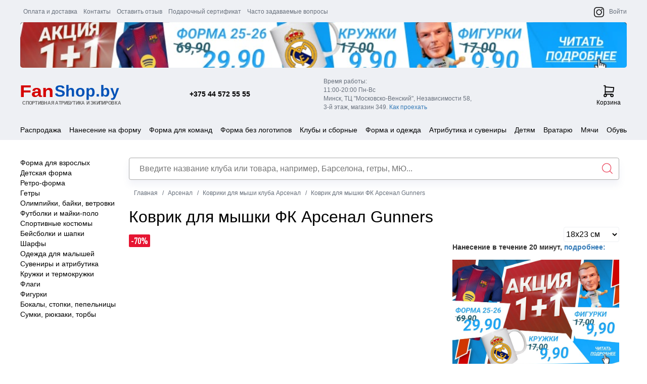

--- FILE ---
content_type: text/html; charset=UTF-8
request_url: https://fanshop.by/arsenal/mousepads/kovrik_dlya_myshki_fk_arsenal_2/
body_size: 12555
content:
<!DOCTYPE html><html lang="ru"><head><link href="/images/favicon.ico" type="image/x-icon" rel="shortcut icon"/><link rel="icon" sizes="16x16 32x32" href="/images/favicon.ico"><link rel="icon" type="image/png" sizes="32x32" href="/images/favicon-32x32.png"><link rel="icon" type="image/png" sizes="16x16" href="/images/favicon-16x16.png"><link rel="apple-touch-icon" type="image/png" href="/images/apple-touch-icon.png"><link rel="icon" type="image/png" sizes="512x512" href="/img/favicons/android-chrome-512x512.png"><link rel="icon" type="image/png" sizes="192x192" href="/img/favicons/android-chrome-192x192.png"><meta charset="UTF-8"><meta http-equiv="X-UA-Compatible" content="IE=edge"><meta name="viewport" content="width=device-width, initial-scale=1, maximum-scale=1, user-scalable=no"/><meta name="csrf-param" content="_csrf-frontend"><meta name="csrf-token" content="huVjVdk92XK_qzdFyzwOBiI_fKb-U1V9NHUUJu_NYFDBllsgvV-oNNzdVgumDWZkZG8oyogyHRZkR15-wpkkNw=="><title>Коврик для мышки ФК Арсенал Gunners купить в Минске, цена</title><link href="https://fonts.googleapis.com/css?family=Roboto" rel="stylesheet" type="text/css"/><link href="https://fonts.googleapis.com/css?family=Righteous" rel="stylesheet" type="text/css"/><link href="/css/easyzoom.css" rel="stylesheet" type="text/css"/><link href="/css/swiper-bundle.min.css" rel="stylesheet" type="text/css"/><script src="/js/countDown.min.js" type="text/javascript"></script><script src="/js/swiper-bundle.min.js" type="text/javascript"></script><script src="/js/easyzoom.js" type="text/javascript"></script><!-- Yandex.Metrika counter --><script>
var fired = false;
function asyncJsLoad()
{
if (fired === false) {
fired = true;
setTimeout(() => {
//yandex
(function(m, e, t, r, i, k, a) {
m[i] = m[i] || function() {
(m[i].a = m[i].a || []).push(arguments)
};
m[i].l = 1 * new Date();
k = e.createElement(t), a = e.getElementsByTagName(t)[0], k.async = 1, k.src = r, a.parentNode.insertBefore(k, a)
})(window, document, "script", "https://mc.yandex.ru/metrika/tag.js", "ym");
ym(22254889, "init", {
clickmap: true,
trackLinks: true,
accurateTrackBounce: true,
webvisor: true
});
}, 1000)
}
}
window.addEventListener('scroll', () => {
asyncJsLoad();
});
window.addEventListener('click', () => {
asyncJsLoad();
});
</script><!-- Google Analytics --><script>
(function(i,s,o,g,r,a,m){i['GoogleAnalyticsObject']=r;i[r]=i[r]||function(){
(i[r].q=i[r].q||[]).push(arguments)},i[r].l=1*new Date();a=s.createElement(o),
m=s.getElementsByTagName(o)[0];a.async=1;a.src=g;m.parentNode.insertBefore(a,m)
})(window,document,'script','https://www.google-analytics.com/analytics.js','ga');
ga('create', 'UA-50329574-1', 'auto');
ga('send', 'pageview');
</script><!-- /Google Analytics --><script>
var triggeredUrl = 'https://fanshop.by/metrix-triggered/';
var timeLeft = 40;
</script><meta name="description" content="Коврик для мышки ФК Арсенал Gunners купить в магазине спортивной атрибутики и экипировки ✅ Нанесение фамилии и имени ✅ Бесплатная доставка по Беларуси при предоплате заказа"><meta name="keywords" content=""><link href="/minify/c6aded43ff87e589c7d73c6134d5ab481d82af57.css?v=1768579808" rel="stylesheet"></head><body><div class="wrapper"><header><div class="container container-edit"><ul class="top-right-list"><li><a href="/about/payment-and-delivery/" title="Оплата и доставка">Оплата и
доставка</a></li><li><a href="/about/contacts/" title="Контакты">Контакты</a></li><li><a href="/feedback/" title="Оставить отзыв">Оставить отзыв</a></li><li><a href="/about/certificate/" title="Подарочный сертификат">Подарочный
сертификат</a><li><a href="/faq/" title="Часто задаваемые вопросы">Часто задаваемые вопросы</a></li></ul><ul class="top-right-list2"><li><a href="https://instagram.com/fanshop.by" target="_blank"><img src="/images/instagram-black.png" class="logo" alt="Интернет-магазин футбольной формы FanShop.by"></a></li><li><a href="/auth/">Войти</a></li></ul><div class="banner-bate"><div class="banner-block"><a href="/promotion"></a></div></div><div class="header-unset col-xs-12 col-sm-12 col-md-12 col-lg-12"><div class="col-xs-12 col-sm-1 col-md-6 col-lg-6 burger-tablet"><i class="fa fa-bars fa-2x toggle-btn" data-toggle="collapse" data-target="#menu-content"></i></div><div class="col-xs-12 col-sm-8 col-md-6 col-lg-6"><a href="/" class="logo"><img src="/images/logo2.svg" alt="fanshop.by"/></a><div class="phone"><a href="tel:+375445725555">+375 44 572 55 55</a></div></div><div class="col-xs-12 col-sm-3 col-md-6 col-lg-6"><p class="address"><span>Время работы:</span><span>11:00-20:00 Пн-Вс</span><span>Минск, ТЦ "Московско-Венский", Независимости 58,</span><span>3-й этаж, магазин 349. <a
href="/about/kak-proehat/">Как проехать</a></span><!--<span class="red red-text-desktop">7 января - выходной</span>--></p><a href="/basket/index/" class="cart"><span id="basket-total"><svg xmlns="http://www.w3.org/2000/svg" width="25" height="25" viewBox="0 0 23 27" fill="none"><path d="M3.81939 25.1876C5.2538 25.1876 6.41662 24.0248 6.41662 22.5904C6.41662 21.156 5.2538 19.9932 3.81939 19.9932C2.38499 19.9932 1.22217 21.156 1.22217 22.5904C1.22217 24.0248 2.38499 25.1876 3.81939 25.1876Z" stroke="black" stroke-width="2" stroke-linecap="round" stroke-linejoin="round"></path><path d="M18.1042 25.1876C19.5386 25.1876 20.7014 24.0248 20.7014 22.5904C20.7014 21.156 19.5386 19.9932 18.1042 19.9932C16.6698 19.9932 15.507 21.156 15.507 22.5904C15.507 24.0248 16.6698 25.1876 18.1042 25.1876Z" stroke="black" stroke-width="2" stroke-linecap="round" stroke-linejoin="round"></path><path d="M18.1041 19.9931H3.81939V1.8125H1.22217" stroke="black" stroke-width="2" stroke-linecap="round" stroke-linejoin="round"></path><path d="M3.81946 4.40966L22 5.70827L20.7014 14.7986H3.81946" stroke="black" stroke-width="2" stroke-linecap="round" stroke-linejoin="round"></path></svg></span>
Корзина</a></div></div></div><!--<span class="red red-text-tablet">7 января - выходной.</span>--><div class="container container-edit-mobile"><div class="logo-cart logo-cart2 col-xs-12 col-sm-12 col-md-12 col-lg-12"><div class="top-block col-xs-1 col-sm-1 col-md-12 col-lg-12 no-padding"> <a href="/catalog/mobile-menu/"><svg id="svg-icon-menu" viewBox="0 0 28 21" width="100%" height="100%"><path stroke="#000" stroke-width="3" vector-effect="non-scaling-stroke" d="M1,4 L21,4 M1,11 L21,11 M1,18 L21,18"></path></svg></a></div><div class="logo-block col-xs-7 col-sm-7 col-md-6 col-lg-6 no-padding"><a href="/"><img src="/images/new-logo.svg" class="logo" alt="Интернет-магазин футбольной формы FanShop.by"></a></div><div class="top-block-container col-xs-4 col-sm-4 col-md-12 col-lg-12 no-padding"><div class="top-block social-block col-xs-4 col-sm-4 col-md-6 col-lg-6"><a href="https://instagram.com/fanshop.by" target="_blank"><img src="/images/instagram-black.png" class="logo" alt="Интернет-магазин футбольной формы FanShop.by"></a></div><div class="top-block col-xs-4 col-sm-4 col-md-6 col-lg-6"><a data-toggle="modal" data-target="#address_modal"><svg xmlns="http://www.w3.org/2000/svg" width="26" height="25" viewBox="0 0 26 25" fill="none"><g clip-path="url(#clip0_1_209)"><path d="M4.02085 2H9.19732L11.7856 8.47059L8.55026 10.4118C9.93621 13.222 12.2106 15.4964 15.0209 16.8824L16.962 13.6471L23.4326 16.2353V21.4118C23.4326 22.0982 23.1599 22.7565 22.6745 23.2419C22.1892 23.7273 21.5308 24 20.8444 24C15.7964 23.6932 11.0352 21.5496 7.4591 17.9735C3.88303 14.3974 1.73939 9.63625 1.43262 4.58824C1.43262 3.90179 1.70531 3.24346 2.19069 2.75808C2.67608 2.27269 3.33441 2 4.02085 2" stroke="black" stroke-width="2" stroke-linecap="round" stroke-linejoin="round"></path></g><defs><clipPath id="clip0_1_209"><rect width="25" height="25" fill="white" transform="translate(0.222168)"></rect></clipPath></defs></svg></a></div><div class="top-block top-block-cart col-xs-4 col-sm-4 col-md-6 col-lg-6"><a href="/basket/index/" class="basket-href"><span id="basket-total-mobile"
style="display: block"><b></b></span><svg xmlns="http://www.w3.org/2000/svg" width="23" height="27" viewBox="0 0 23 27" fill="none"><path d="M3.81939 25.1876C5.2538 25.1876 6.41662 24.0248 6.41662 22.5904C6.41662 21.156 5.2538 19.9932 3.81939 19.9932C2.38499 19.9932 1.22217 21.156 1.22217 22.5904C1.22217 24.0248 2.38499 25.1876 3.81939 25.1876Z" stroke="black" stroke-width="2" stroke-linecap="round" stroke-linejoin="round"></path><path d="M18.1042 25.1876C19.5386 25.1876 20.7014 24.0248 20.7014 22.5904C20.7014 21.156 19.5386 19.9932 18.1042 19.9932C16.6698 19.9932 15.507 21.156 15.507 22.5904C15.507 24.0248 16.6698 25.1876 18.1042 25.1876Z" stroke="black" stroke-width="2" stroke-linecap="round" stroke-linejoin="round"></path><path d="M18.1041 19.9931H3.81939V1.8125H1.22217" stroke="black" stroke-width="2" stroke-linecap="round" stroke-linejoin="round"></path><path d="M3.81946 4.40966L22 5.70827L20.7014 14.7986H3.81946" stroke="black" stroke-width="2" stroke-linecap="round" stroke-linejoin="round"></path></svg></a></div></div><div class="top-block no-padding col-xs-12 col-sm-12 col-md-12 col-lg-12"><div class="search new-search"></div></div></div></div></header><!--<p class="red red-text-mobile"><span>7 января - выходной</span></p>--> <div class="content-container no-padding col-xs-12 col-sm-12 col-md-12 col-lg-12"><div class="content"><div class="horizontal-top-menu ft_nav top_nav"><ul><li class="sale-menu-item"><a href="/sale/">Распродажа</a> </li><li class="footbal-form"><a href="/drawings/">Нанесение на форму</a> </li><li class="footbal-form"><a href="/futbolnaya_forma_dlya_detskih_i_vzroslyh_komand/">Форма для команд</a> </li><li class="footbal-form"><a href="/forma-bez-logotipov/">Форма без логотипов</a> </li><li data-id="4">Клубы и сборные</li><li data-id="5">Форма и одежда</li><li data-id="6">Атрибутика и сувениры</li><li data-id="9">Детям</li><li data-id="7">Вратарю</li><li data-id="8">Мячи</li><li data-id="1">Обувь</li></ul></div><div class="internal-menu-block nav_option-wrap"><div data-id="4" class="internal-menu nav_option nav_option_4 clubs"><ul class=""><p class="title-club"><strong>Испания</strong></p><li><a href="/team-spain/"><span><img src="/upload/catalogs/1/40/2cc80d86f048e58dff5f60065bc70d57.png"
alt="Сборная Испании"/></span><p>Сборная Испании</p></a></li><li><a href="/barcelona/"><span><img src="/upload/catalogs/2/40/8b0f811ce5f624ff42f304e57505e40e.png"
alt="Барселона"/></span><p>Барселона</p></a></li><li><a href="/real/"><span><img src="/upload/catalogs/3/40/28d42e84248b21d24bacdf25e35548f7.png"
alt="Реал Мадрид"/></span><p>Реал Мадрид</p></a></li><li><a href="/atletico/"><span><img src="/upload/catalogs/4/40/be7ed8a198aa6ad402e22978172c0ca7.png"
alt="Атлетико Мадрид"/></span><p>Атлетико Мадрид</p></a></li><li><a href="/spain-clubs/"><span><img src="/upload/catalogs/5/40/9285d7644752dd19693c6ee9b0212a5e.png"
alt="другие клубы испанской Ла-Лиги"/></span><p>другие клубы испанской Ла-Лиги</p></a></li></ul><ul class=""><p class="title-club"><strong>Англия</strong></p><li><a href="/team-england/"><span><img src="/upload/catalogs/6/40/d507492ced1c0614c8ab77f9c6a9e827.png"
alt="Сборная Англии"/></span><p>Сборная Англии</p></a></li><li><a href="/manunited/"><span><img src="/upload/catalogs/7/40/ae658c20fb89f522f070648ca183227d.png"
alt="Манчестер Юнайтед"/></span><p>Манчестер Юнайтед</p></a></li><li><a href="/chelsea/"><span><img src="/upload/catalogs/8/40/6c7a731c808b78647226ffeffa906381.png"
alt="Челси"/></span><p>Челси</p></a></li><li><a href="/arsenal/"><span><img src="/upload/catalogs/9/40/2cdd2b62b1326791e49e3ec643490a37.png"
alt="Арсенал"/></span><p>Арсенал</p></a></li><li><a href="/liverpool/"><span><img src="/upload/catalogs/10/40/a3b89f3df4d4d00ab49128e68c3cf0ac.png"
alt="Ливерпуль"/></span><p>Ливерпуль</p></a></li><li><a href="/mancity/"><span><img src="/upload/catalogs/11/40/d08c300f78cc51e61ba4417f8c8f3cfb.png"
alt="Манчестер Сити"/></span><p>Манчестер Сити</p></a></li><li><a href="/tottenham/"><span><img src="/upload/catalogs/12/40/f30a2bac7fe6130ae35c164f92fdbc35.png"
alt="Тоттенхэм"/></span><p>Тоттенхэм</p></a></li><li><a href="/england-clubs/"><span><img src="/upload/catalogs/13/40/14edd5d8009b30161e9078d9fe503596.png"
alt="другие клубы английской Премьер-лиги"/></span><p>другие клубы английской Премьер-лиги</p></a></li></ul><ul class="france"><p class="title-club"><strong>Франция</strong></p><li><a href="/team-france/"><span><img src="/upload/catalogs/14/40/6ce6ae1c37e8b3b09a32ec63d13bb40d.png"
alt="Сборная Франции"/></span><p>Сборная Франции</p></a></li><li><a href="/psg/"><span><img src="/upload/catalogs/15/40/215bcf4115b072201e21d7696fcfb8a5.png"
alt="ПСЖ"/></span><p>ПСЖ</p></a></li><li><a href="/france-clubs/"><span><img src="/upload/catalogs/16/40/370ddcbe4e2dd6ebc4edd1d125eef21c.png"
alt="другие клубы Франции"/></span><p>другие клубы Франции</p></a></li></ul><ul class="germany"><p class="title-club"><strong>Германия</strong></p><li><a href="/team-germany/"><span><img src="/upload/catalogs/17/40/31872cf469faad6d0c784064e804f918.png"
alt="Сборная Германии"/></span><p>Сборная Германии</p></a></li><li><a href="/bayern/"><span><img src="/upload/catalogs/18/40/466e3cd0c5d5026e1a08513ee4829486.png"
alt="Бавария Мюнхен"/></span><p>Бавария Мюнхен</p></a></li><li><a href="/borussia/"><span><img src="/upload/catalogs/19/40/9ece3c7bc3c92b44a01549751a715306.png"
alt="Боруссия Дортмунд"/></span><p>Боруссия Дортмунд</p></a></li><li><a href="/germany-clubs/"><span><img src="/upload/catalogs/20/40/988b3b2961b6f8c0433ccf708fcd4b8d.png"
alt="другие клубы Германии"/></span><p>другие клубы Германии</p></a></li></ul><ul class=""><p class="title-club"><strong>Италия</strong></p><li><a href="/team-italy/"><span><img src="/upload/catalogs/21/40/274cf8d2372b1bde7bc4d27d05bb3bae.png"
alt="Сборная Италии"/></span><p>Сборная Италии</p></a></li><li><a href="/juventus/"><span><img src="/upload/catalogs/22/40/25cae2292df696dc767365fb95042650.png"
alt="Ювентус"/></span><p>Ювентус</p></a></li><li><a href="/inter/"><span><img src="/upload/catalogs/23/40/ad50b903a75cac0e5208df6d9bb0b635.png"
alt="Интер"/></span><p>Интер</p></a></li><li><a href="/milan/"><span><img src="/upload/catalogs/24/40/e44f4e84dda0b19863fe7b4b3a4e5aba.png"
alt="Милан"/></span><p>Милан</p></a></li><li><a href="/roma/"><span><img src="/upload/catalogs/25/40/6b4b2287bef8dc28b35ec78c8a062f75.png"
alt="Рома"/></span><p>Рома</p></a></li><li><a href="/italy-clubs/"><span><img src="/upload/catalogs/26/40/6bc8982ce87e287d8f2480c36f8cb919.png"
alt="другие клубы Италии"/></span><p>другие клубы Италии</p></a></li></ul><ul class="belarus"><p class="title-club"><strong>Беларусь</strong></p><li><a href="/team-belarus/"><span><img src="/upload/catalogs/27/40/4127e4cb3587682d7f5d37754c4e59dd.png"
alt="Сборная Беларуси"/></span><p>Сборная Беларуси</p></a></li><li><a href="/bate/"><span><img src="/upload/catalogs/28/40/e575cc7ebe389b8c02c595d9269ee088.png"
alt="БАТЭ"/></span><p>БАТЭ</p></a></li><li><a href="/fcminsk/"><span><img src="/upload/catalogs/29/40/8f282dd6df1fcacbb38f171370e7993c.png"
alt="ФК Минск"/></span><p>ФК Минск</p></a></li></ul><ul class=""><p class="title-club"><strong>Россия</strong></p><li><a href="/team-russia/"><span><img src="/upload/catalogs/30/40/9370a4b0abba8c4da5672fba4142b787.png"
alt="Сборная России"/></span><p>Сборная России</p></a></li><li><a href="/spartak/"><span><img src="/images/no_image.png"
alt="Спартак"/></span><p>Спартак</p></a></li><li><a href="/zenit/"><span><img src="/images/no_image.png"
alt="Зенит"/></span><p>Зенит</p></a></li><li><a href="/cska/"><span><img src="/upload/catalogs/33/40/31f37442a27f3f13929c5a08a750f567.png"
alt="ЦСКА"/></span><p>ЦСКА</p></a></li><li><a href="/russia-clubs/"><span><img src="/upload/catalogs/34/40/9e0eeb1df87f7c4b35efad98ded3b5e9.png"
alt="другие клубы России"/></span><p>другие клубы России</p></a></li></ul><ul class=""><p class="title-club"><strong>Сборные других стран</strong></p><li><a href="/team-portugal/"><span><img src="/upload/catalogs/35/40/fd96b7b3ae3d4e626baa145014833690.png"
alt="Сборная Португалии"/></span><p>Сборная Португалии</p></a></li><li><a href="/team-brasil/"><span><img src="/upload/catalogs/36/40/b2e384822a66602864de05749c9aa393.png"
alt="Сборная Бразилии"/></span><p>Сборная Бразилии</p></a></li><li><a href="/team-argentina/"><span><img src="/upload/catalogs/37/40/c70ba59c1916b2060923ac39568d4bda.png"
alt="Сборная Аргентины"/></span><p>Сборная Аргентины</p></a></li><li><a href="/another-clubs/"><span><img src="/upload/catalogs/40/40/eac15ec73ac91234335f07cce254fddf.png"
alt="Другие клубы"/></span><p>Другие клубы</p></a></li></ul></div><div data-id="5" class="internal-menu nav_option nav_option_5"><ul><li><a href="/jersey/"><img src="/upload/catalogs/1830/110/ef23a31e32af34687fd9a2f37c8a497c.png"
alt="Форма для взрослых"/>
Форма для взрослых </a></li><li><a href="/jr-jersey/"><img src="/upload/catalogs/1831/110/532ad80a5325f66556789ac611dff027.png"
alt="Детская форма"/>
Детская форма </a></li><li><a href="/retro/"><img src="/upload/catalogs/1832/110/3a90596ef2d5423a35dc7484006a645e.png"
alt="Ретро-форма"/>
Ретро-форма </a></li><li><a href="/nashivki/"><img src="/upload/catalogs/2955/110/166c7c2e4bb857f29025643eff242ba6.webp"
alt="Нашивки"/>
Нашивки </a></li><li><a href="/socks/"><img src="/upload/catalogs/1833/110/16718b9318d784e133168d5f50fa4cf2.png"
alt="Гетры"/>
Гетры </a></li><li><a href="/noski/"><img src="/upload/catalogs/2954/110/504e156aa698312f7bf162d1ab01b91e.webp"
alt="Носки"/>
Носки </a></li><li><a href="/jackets/"><img src="/upload/catalogs/1834/110/dc3426749c3efb0100fa23962282d6ef.png"
alt="Олимпийки, байки, ветровки"/>
Олимпийки, байки, ветровки </a></li><li><a href="/shirts/"><img src="/upload/catalogs/1835/110/f29ab68691ec66d4f6b3f3bda8e858db.png"
alt="Футболки и майки-поло"/>
Футболки и майки-поло </a></li><li><a href="/suits/"><img src="/upload/catalogs/1836/110/78f73eafe9ed2fb2d2e4f1aecbe4cfaf.png"
alt="Спортивные костюмы"/>
Спортивные костюмы </a></li><li><a href="/form-hats/"><img src="/upload/catalogs/1837/110/b73395078ee01304a1d7c9f775c09fe7.png"
alt="Бейсболки и шапки"/>
Бейсболки и шапки </a></li><li><a href="/form-scarfs/"><img src="/upload/catalogs/1838/110/a494cd8c3747e7e4440965b61d869dde.png"
alt="Шарфы"/>
Шарфы </a></li><li><a href="/zimnie_aksessuary/"><img src="/upload/catalogs/2953/110/d4da1fe50aaa53fb8543b959d528ded0.webp"
alt="Зимние аксессуары"/>
Зимние аксессуары </a></li><li><a href="/kid/"><img src="/upload/catalogs/1839/110/acbb16c1886d67a71a2e55731af3de99.png"
alt="Одежда для малышей"/>
Одежда для малышей </a></li><li><a href="/shields/"><img src="/upload/catalogs/2632/110/b36532ce0a805d9646f460f2a701bcb8.png"
alt="Щитки"/>
Щитки </a></li><li><a href="/underwear/"><img src="/upload/catalogs/2634/110/73fe4b41ced3f915beeec2fe89ed4b0c.png"
alt="Компрессионное белье"/>
Компрессионное белье </a></li><li><a href="/shorts/"><img src="/upload/catalogs/2854/110/7abddcbd14b19f5bdb3672959680e652.png"
alt="Шорты"/>
Шорты </a></li><li><a href="/forma-bez-logotipov/"><img src="/upload/catalogs/2633/110/bade796ce89beea4eb39ef56aa6816b7.png"
alt="Форма без логотипов"/>
Форма без логотипов </a></li><li><a href="/futbolnaya_forma_dlya_detskih_i_vzroslyh_komand/"><img src="/upload/catalogs/2949/110/ac40a2fcd461f16ba064fb737ada0446.png"
alt="Форма для команд"/>
Форма для команд </a></li></ul></div><div data-id="6" class="internal-menu nav_option nav_option_6"><ul><li><a href="/cups/"><img src="/upload/catalogs/1850/110/72076fd84658cd4e8305446d4863bec1.png"
alt="Кружки и термокружки"/>
Кружки и термокружки </a></li><li><a href="/flags/"><img src="/upload/catalogs/1851/110/85dcc90d9ff6932d83dd7d854a7b1103.png"
alt="Флаги"/>
Флаги </a></li><li><a href="/models/"><img src="/upload/catalogs/1852/110/620b10817206a04e280b6b8c838ebd4e.png"
alt="Фигурки"/>
Фигурки </a></li><li><a href="/clocks/"><img src="/upload/catalogs/1853/110/5d2f7de80bbd59a2056611629db228e4.png"
alt="Будильники и часы"/>
Будильники и часы </a></li><li><a href="/form-scarfs/"><img src="/upload/catalogs/1854/110/a46ad30af1365b4197f2387a45106692.png"
alt="Шарфы"/>
Шарфы </a></li><li><a href="/pockets/"><img src="/upload/catalogs/1855/110/50b627e24fb3ddfef079c5e7bc231f89.png"
alt="Кошельки"/>
Кошельки </a></li><li><a href="/covers/"><img src="/upload/catalogs/1856/110/8a386ca4b888450a813c7e7d34b8b1bb.png"
alt="Обложки для документов"/>
Обложки для документов </a></li><li><a href="/trinkets/"><img src="/upload/catalogs/1857/110/4be085768e71261a7662366066f54fd2.png"
alt="Брелоки и украшения"/>
Брелоки и украшения </a></li><li><a href="/badges/"><img src="/upload/catalogs/1858/110/00875e2217fbfd32c9eb66914db5f86d.png"
alt="Значки, магниты, наклейки"/>
Значки, магниты, наклейки </a></li><li><a href="/glass/"><img src="/upload/catalogs/1859/110/f4c808ce78976e2b9ae98e784f044836.png"
alt="Бокалы, стопки, пепельницы"/>
Бокалы, стопки, пепельницы </a></li><li><a href="/paper/"><img src="/upload/catalogs/1860/110/fd3b2037aed5dc2a10b876487761c8b4.png"
alt="Печатка и канцелярия"/>
Печатка и канцелярия </a></li><li><a href="/pennants/"><img src="/upload/catalogs/1861/110/7c4895aa001098c7469e664126988c49.png"
alt="Вымпелы"/>
Вымпелы </a></li><li><a href="/form-hats/"><img src="/upload/catalogs/1862/110/370f30115a430c89d3239f357dc774cb.png"
alt="Бейсболки и шапки"/>
Бейсболки и шапки </a></li><li><a href="/mousepads/"><img src="/upload/catalogs/1863/110/313d9267f7f389bb16ce6d1bf578b792.png"
alt="Коврики для мыши"/>
Коврики для мыши </a></li><li><a href="/linens/"><img src="/upload/catalogs/1865/110/533304d70c6833cd966794bf76d76988.png"
alt="Постельное, пледы, полотенца"/>
Постельное, пледы, полотенца </a></li><li><a href="/pillows/"><img src="/upload/catalogs/1866/110/8815afbee18e50bb144c6c8254d46caa.png"
alt="Подушки"/>
Подушки </a></li><li><a href="/wristbands/"><img src="/upload/catalogs/1867/110/c3740af4124312b7ca875a7d7703310b.png"
alt="Напульсники"/>
Напульсники </a></li><li><a href="/bags/"><img src="/upload/catalogs/1868/110/1006a7ce6ab9fe63040a1397b062796f.png"
alt="Сумки, рюкзаки, торбы"/>
Сумки, рюкзаки, торбы </a></li><li><a href="/puzzles/"><img src="/upload/catalogs/1869/110/14bd5b1fede6953ca0f042f71ef09227.png"
alt="Пазлы стадионов"/>
Пазлы стадионов </a></li><li><a href="/lighters/"><img src="/upload/catalogs/1870/110/cc61d31b91da8a6f2e3473425e788c60.png"
alt="Зажигалки"/>
Зажигалки </a></li></ul></div><div data-id="9" class="internal-menu nav_option nav_option_9"><ul><li><a href="/detskie_vratarskie_perchatki/"><img src="/upload/catalogs/2945/110/9ece347a147c2fd2b454185380f98003.png"
alt="Вратарские перчатки"/>
Вратарские перчатки </a></li><li><a href="/jr-socks/"><img src="/upload/catalogs/2683/110/c9e4887aa01f38ab9ae7754bd94ed46f.png"
alt="Гетры"/>
Гетры </a></li><li><a href="/jr-suits/"><img src="/upload/catalogs/2765/110/bcbac4dde7f797788da3a785da6d6d14.png"
alt="Спортивные костюмы"/>
Спортивные костюмы </a></li><li><a href="/jr-jersey/"><img src="/upload/catalogs/2806/110/ee53634fe1bf251099b53013b4895850.png"
alt="Детская форма"/>
Детская форма </a></li><li><a href="/form-hats/"><img src="/upload/catalogs/2807/110/61b166bf406985732e324fb0e21d202d.png"
alt="Бейсболки и шапки"/>
Бейсболки и шапки </a></li><li><a href="/form-scarfs/"><img src="/upload/catalogs/2808/110/b07de713118e32d49de7f0fcdc45730a.png"
alt="Шарфы"/>
Шарфы </a></li><li><a href="/kid/"><img src="/upload/catalogs/2809/110/e84bfede918f9c378fd64544ae214243.png"
alt="Одежда для малышей"/>
Одежда для малышей </a></li><li><a href="/souvenirs/"><img src="/upload/catalogs/2810/110/3852f2e0fcb7c8d1bcb5fd679fdc5364.png"
alt="Сувениры и атрибутика"/>
Сувениры и атрибутика </a></li><li><a href="/flags/"><img src="/upload/catalogs/2851/110/41dd18fbcf999eceec27a3210c2d7093.png"
alt="Флаги"/>
Флаги </a></li><li><a href="/cups/"><img src="/upload/catalogs/2852/110/db9c9b674be9c459a1ee9d1c13890d1b.png"
alt="Кружки и термокружки"/>
Кружки и термокружки </a></li><li><a href="/bags/"><img src="/upload/catalogs/2853/110/6413cbbf5ebf6635cc081ed8e520a706.png"
alt="Сумки, рюкзаки, торбы"/>
Сумки, рюкзаки, торбы </a></li></ul></div><div data-id="7" class="internal-menu nav_option nav_option_7"><ul><li><a href="/ekipirovka/"><img src="/upload/catalogs/2939/110/9023e5dd55ce9fcd258af530d64427c8.png"
alt="Экипировка"/>
Экипировка </a></li><li><a href="/gk-gloves/"><img src="/upload/catalogs/2638/110/cfc994ceb27295eec40e6930799d8926.png"
alt="Вратарские перчатки"/>
Вратарские перчатки </a></li></ul></div><div data-id="8" class="internal-menu nav_option nav_option_8"><ul><li><a href="/balls-5/"><img src="/upload/catalogs/2639/110/9a4a073e1150099d23541439491c3635.png"
alt="Футбольные мячи 5 размера"/>
Футбольные мячи 5 размера </a></li><li><a href="/balls-3_4/"><img src="/upload/catalogs/2640/110/dd7d5447310cf947969193d42bfa1fbd.png"
alt="Футбольные мячи 3,4 размера"/>
Футбольные мячи 3,4 размера </a></li><li><a href="/balls/"><img src="/upload/catalogs/2642/110/2647da2c3c1443a2a6bce6969011784e.png"
alt="Сувенирные мячи"/>
Сувенирные мячи </a></li><li><a href="/vse_myachi/"><img src="/upload/catalogs/2940/110/26f9ef40a592b32eff8727eab2c4f5d7.png"
alt="Все футбольные мячи"/>
Все футбольные мячи </a></li></ul></div><div data-id="1" class="internal-menu nav_option nav_option_1"><ul><li><a href="/boots-fg/"><img src="/upload/catalogs/2635/110/dfd81e9c9ddf6ff643ef897a511430a9.png"
alt="Бутсы"/>
Бутсы </a></li><li><a href="/boots-in/"><img src="/upload/catalogs/2637/110/ec8ebf550740a4e8591a5592ee5b4f2b.png"
alt="Футзалки"/>
Футзалки </a></li><li><a href="/sorokonozhki_shipovki/"><img src="/upload/catalogs/2952/110/b970e1f549dce530e6736a2840f4e41d.png"
alt="Шиповки"/>
Шиповки </a></li></ul></div></div><div class="content-page"><div class="left-block col-xs-12 col-sm-12 col-md-2 col-lg-2 no-padding"><div class="menu-block new-menu-block state-block"><ul><li><a href="/arsenal/jersey/">Форма для взрослых</a></li><li><a href="/arsenal/jr-jersey/">Детская форма</a></li><li><a href="/arsenal/retro/">Ретро-форма</a></li><li><a href="/arsenal/socks/">Гетры</a></li><li><a href="/arsenal/jackets/">Олимпийки, байки, ветровки</a></li><li><a href="/arsenal/shirts/">Футболки и майки-поло</a></li><li><a href="/arsenal/suits/">Спортивные костюмы</a></li><li><a href="/arsenal/hats/">Бейсболки и шапки</a></li><li><a href="/arsenal/scarfs/">Шарфы</a></li><li><a href="/arsenal/kid/">Одежда для малышей</a></li><li><a href="/arsenal/souvenirs/">Сувениры и атрибутика</a></li><li><a href="/arsenal/cups/">Кружки и термокружки</a></li><li><a href="/arsenal/flags/">Флаги</a></li><li><a href="/arsenal/models/">Фигурки</a></li><li><a href="/arsenal/glass/">Бокалы, стопки, пепельницы</a></li><li><a href="/arsenal/bags/">Сумки, рюкзаки, торбы</a></li></ul></div></div><div class="right-block col-xs-12 col-sm-12 col-md-10 col-lg-10"><div class="search new-search"><form action="/search/" id="search-form"><input type="text" name="q" id="search-products" value=""
data-autocomplete-url="/product/autocomplete/"
placeholder="Введите название клуба или товара, например, Барселона, гетры, МЮ..."><input type="submit" value=""></form></div><ol class="breadcrumbs" itemscope itemtype="http://schema.org/BreadcrumbList"><li itemprop='itemListElement' itemscope itemtype='http://schema.org/ListItem'><a href="/" itemprop="item"><span itemprop="name">Главная</span></a><meta itemprop="position" content="1"></li><li itemprop='itemListElement' itemscope itemtype='http://schema.org/ListItem'><a href="/arsenal/" itemprop="item"><span itemprop="name">Арсенал</span></a><meta itemprop="position" content="2"></li><li itemprop='itemListElement' itemscope itemtype='http://schema.org/ListItem'><a href="/arsenal/mousepads/" itemprop="item"><span itemprop="name">Коврики для мыши клуба Арсенал</span></a><meta itemprop="position" content="3"></li><li class='active' itemprop='itemListElement' itemscope itemtype='http://schema.org/ListItem'><a itemprop="item"><span itemprop="name">Коврик для мышки ФК Арсенал Gunners</span></a><meta itemprop="position" content="4"></li></ol> <div itemscope itemtype="http://schema.org/Product"><h1 itemprop="name">Коврик для мышки ФК Арсенал Gunners</h1><div class="product"><div class="product__col product__col_1"><div class="product-discount">-70%</div><div class="swiper-container2"><div
style="--swiper-navigation-color: #fff; --swiper-pagination-color: #fff"
class="swiper-container mySwiper2"
><div class="swiper-wrapper"><div class="swiper-slide"><div class="swiper-zoom-container"><img src="/upload/products/508/orig/8315118ef43fdf987644f82baa7d7c33.jpeg" alt="Коврик для мышки ФК Арсенал Gunners" /></div></div></div><div class="swiper-button-next"></div><div class="swiper-button-prev"></div></div><div thumbsSlider="" class="swiper-container mySwiper"><div class="swiper-wrapper"><div class="swiper-slide" data-standard="/upload/products/508/orig/8315118ef43fdf987644f82baa7d7c33.jpeg"><img src="/upload/products/508/orig/8315118ef43fdf987644f82baa7d7c33.jpeg" alt="Коврик для мышки ФК Арсенал Gunners" draggable="false"/></div></div></div></div><div class="product-description" itemprop="description"><p><p>
Коврик для мышки ФК Арсенал станет достойным экземпляром фанатской коллекции и украсит ваш компьютерный стол в офисе или дома. Выбирай свой вариант атрибутики "канониров" на нашем сайте.</p><p> <br></p></p></div></div><!--/.product__col_1 --><style></style><div class="product__col product__col_2 catalog-basket"><div class="product__info-block border-bottom"><div class="product__select-block"><select name="sizes" class="product-size product-select product-select_w150"><option value="18х23 см">18х23 см</option></select></div></div><div class="drawings-text">Нанесение в течение 20 минут, <a href="/drawings/">подробнее:</a></div><!--<div class="anketa-block"><a href=""><img src=""></a></div>--><div class="anketa-block"><a href="/promotion"><img src="/images/banners/season25-26/banner800x529.jpg" alt=""/></a></div><div class="product__info-block border-bottom buy-info-block"><div class="product__price-holder"><div class="product__prices" itemprop="offers" itemscope itemtype="http://schema.org/Offer"><div class="product__old-price"><span itemprop="price">20.00</span> <span itemprop="priceCurrency">руб</span></div><div class="product__current-price"><span itemprop="price">5.99</span> <span itemprop="priceCurrency">руб</span></div></div><!--<div>--><!--<input type="hidden" name="quantity" value="1">--><!--</div>--><button class="product__cart-button product-add" data-id="508" data-url="/basket/add/ "><span class="product__cart-button-left"><img src="https://fanshop.by/images/plus-black.png" alt=""></span><span class="product__cart-button-right">КУПИТЬ</span></button></div><div class="product__price-note">Наличие и размер уточняйте по телефону</div></div><div class="product__info-block border-bottom"><div class="product__chars"><div class="product__char"><div class="product__char-key">Артикул</div><div class="product__char-value">0508</div></div><div class="product__char"><div class="product__char-key">Размеры</div><div class="product__char-value">18х23 см</div></div></div></div> <div class="product__info-block supplier"><a href="/supplier">Список производителей продукции магазина Fanshop.by</a></div><div class="product-description product-description-mobile" itemprop="description"><h2>Описание товара</h2><div class="description-text-block"><p><p>
Коврик для мышки ФК Арсенал станет достойным экземпляром фанатской коллекции и украсит ваш компьютерный стол в офисе или дома. Выбирай свой вариант атрибутики "канониров" на нашем сайте.</p><p> <br></p></p></div></div></div><!--/.product__col_2 --></div></div><div class="catalog-container recommend-products"><p class="recommend-products-title"><strong>Рекомендуемые товары</strong></p><article class="outer-catalog-block col-xs-6 col-sm-6 col-md-4 col-lg-3" itemprop="itemListElement" itemscope="" itemtype="http://schema.org/Product"><div class="catalog-block catalog-basket"><div class="image-block" onclick="location.href = '/arsenal/flags/flag_fk_arsenal/'"><div class="percent"><span>-33%</span></div><img src="/upload/products/386/220/6863457986517344ad3a60e2cedc9d1a.jpg" alt="Флаг ФК Арсенал красный" title="Флаг ФК Арсенал красный" itemprop="image"><br></div><div class="name-and-price-block"><div class="offers-block" itemprop="offers" itemscope itemtype="http://schema.org/Offer"><span><b itemprop="price">59<strong>.</strong><sup>90</sup></b> <strong itemprop="priceCurrency">руб</strong></span><label><b itemprop="price">39<strong>.</strong><sup>90</sup></b> <strong itemprop="priceCurrency">руб</strong></label><!--<input type="button" name="min" value="-" data-type="minus" class="change-quantity"><input type="text" name="quantity" value="1" class="product-quantity"><input type="button" name="max" value="+" data-type="plus" class="change-quantity">--></div><div class="name-and-buy-block"><a href="/arsenal/flags/flag_fk_arsenal/"><h2 itemprop="name">Флаг ФК Арсенал красный</h2></a><button class="product-add" name="buy" data-toggle="modal" data-target="#order"
data-id="386" data-url="/basket/add/">Купить
</button></div></div><!--<div class="hidden-block" itemprop="description"><p class="articul">Артикул: <b>0386</b></p></div>--></div></article> </div><div class="modal fade" id="image-gallery" tabindex="-1" role="dialog" aria-labelledby="myModalLabel"
aria-hidden="true"><div class="modal-dialog"><div class="modal-content"><div class="modal-header"><button type="button" class="close" data-dismiss="modal" aria-label="Close"><span aria-hidden="true">×</span></button></div><div class="modal-body"><img id="image-gallery-image" class="img-responsive col-md-12" src=""></div><div class="modal-footer"><button type="button" class="btn btn-secondary float-left" id="show-previous-image"></button><button type="button" id="show-next-image" class="btn btn-secondary float-right"></button></div><p class="h4 modal-title" id="image-gallery-title"></p></div></div></div></div></div><footer class="footer col-xs-12 col-sm-12 col-md-12 col-lg-12"><div class="footer-container"><div class="col-xs-12 col-sm-6 col-md-6 col-lg-6"><p>© 2026 FanShop.by. Футбольная атрибутика и экипировка.</p><p>Работаем только по Республике Беларусь.</p></div><div class="col-xs-12 col-sm-6 col-md-6 col-lg-6"><p>Индивидуальный предприниматель Марченко Василий Александрович</p><p>Зарегистрирован Минским Горисполкомом 7 июля 2016 года</p><p>УНП 192674373</p><p>Адрес: 220012, г. Минск, пр-т Независимости, 74-14</p><p class="red-line">Адрес магазина: г. Минск, ТЦ "Московско-Венский", Независимости 58,
3-й этаж, магазин 349</p><p>Контактный телефон: +375 44 572-55-55; email: fanshop2019@yandex.by;</p><p>Интернет-магазин зарегистрирован в Торговом реестре Республики Беларусь: 14.05.2020 г.</p></div><div class="logo-list col-xs-12 col-sm-12 col-md-12 col-lg-12"><ul><li><img src="/images/mtbank.png" alt=""/></li><li><img src="/images/visa.png" alt=""/></li><li><img src="/images/verified_visa.png" alt=""/></li><li><img src="/images/mastercard.png" alt=""/></li><li><img src="/images/mastercard-securecode.png" alt=""/></li><li><img src="/images/belkart.png" alt=""/></li><li><img src="/images/belkart2.png" alt=""/></li><li><img src="/images/bepaid.png" alt=""/></li></ul></div></div></footer> </div></div><div class="modal fade" id="order" tabindex="-1" role="dialog" aria-labelledby="exampleModalLabel" aria-hidden="true"><div class="modal-dialog" role="document"><div class="modal-content"><div class="modal-header"><p class="h5 modal-title" id="exampleModalLabel">Ваш товар добавлен в корзину</p><button type="button" class="close" data-dismiss="modal" aria-label="Close"><span aria-hidden="true">&times;</span></button></div><div class="modal-body text-center"></div></div></div></div><div class="modal fade" id="callback" tabindex="-1" role="dialog" aria-labelledby="exampleModalLabel" aria-hidden="true"><div class="modal-dialog" role="document"><div class="modal-content"><div class="modal-header"><p class="h5 modal-title" id="exampleModalLabel">Заказать звонок</p><button type="button" class="close" data-dismiss="modal" aria-label="Close"><span aria-hidden="true">&times;</span></button></div><div class="modal-body"></div></div></div></div><div class="modal fade" id="address_modal" tabindex="-1" role="dialog" aria-labelledby="exampleModalLabel" aria-hidden="true"><div class="modal-dialog" role="document"><div class="modal-content"><div class="modal-header"><button type="button" class="close" data-dismiss="modal" aria-label="Close"><span aria-hidden="true">&times;</span></button></div><div class="modal-body"><p>Минск, ТЦ "Московско-Венский", Независимости 58,
3-й этаж, магазин 349.</p><p>Время работы:
11:00-20:00 Пн-Вс.</p><p>По любым вопросам звоните:<br><a href="tel:+375445725555">+375 44 572 55 55</a></p><!--<p><span class="red">7 января - выходной</span></p>--></div></div></div></div></div><script type="text/javascript">
var $easyzoom = null;
var api1 = null;
function initEasyZoom() {
// Instantiate EasyZoom instances
$easyzoom = $('.easyzoom').easyZoom();
// Setup thumbnails example
api1 = $easyzoom.filter('.easyzoom--with-thumbnails').data('easyZoom');
}
initEasyZoom();
function rebuildEasyZoom() {
$easyzoom.teardown();
initEasyZoom();
}
$('.thumbnails').on('click', 'a', function (e) {
if (api1) {
var $this = $(this);
e.preventDefault();
// Use EasyZoom's `swap` method
api1.swap($this.data('standard'), $this.attr('href'));
}
});
</script><script type="text/javascript">
// здесь нужная дата в формате гггг-мм-дд чч:мм:сс
var deadline = '2020-12-01 00:00:00';
var t = Date.parse(deadline) - Date.parse(new Date());
var seconds = Math.floor((t / 1000) % 60);
var minutes = Math.floor((t / 1000 / 60) % 60);
var hours = Math.floor((t / (1000 * 60 * 60)) % 24);
var days = Math.floor(t / (1000 * 60 * 60 * 24));
$(function () {
/* $('#counter').countdown({
image: '/images/black-numbers.png',
startTime: days + ':' + hours + ':' + minutes + ':' + seconds,
timerEnd: function () {
$("#timer2").html('Время истекло!');
}
});*/
});
</script><script type="text/javascript">
var swiper = new Swiper(".mySwiper", {
loop: true,
spaceBetween: 10,
slidesPerView: 4,
freeMode: true,
watchSlidesVisibility: true,
watchSlidesProgress: true,
});
var swiper2 = new Swiper(".mySwiper2", {
zoom: true,
loop: true,
spaceBetween: 10,
navigation: {
nextEl: ".swiper-button-next",
prevEl: ".swiper-button-prev",
},
thumbs: {
swiper: swiper,
},
});
</script><script src="/assets/205d18b1/jquery.min.js?v=1733828391"></script><script src="/minify/1f9c4778785cf8dd3d1f024fd4ba9f9cf2608a2c.js?v=1764186630"></script><script>jQuery(function ($) {
if (typeof timeLeft == 'number') {
setTimeout(function() {
if (typeof yaCounter22254889 !== 'undefined' && typeof yaCounter22254889.reachGoal === 'function') {
yaCounter22254889.reachGoal('visit40s');
$.ajax({
url: triggeredUrl,
method: 'POST'
})
} else {
console.log('can not call yaCounter22254889.reachGoal');
}
}, timeLeft * 1000)
}
});</script></body></html>